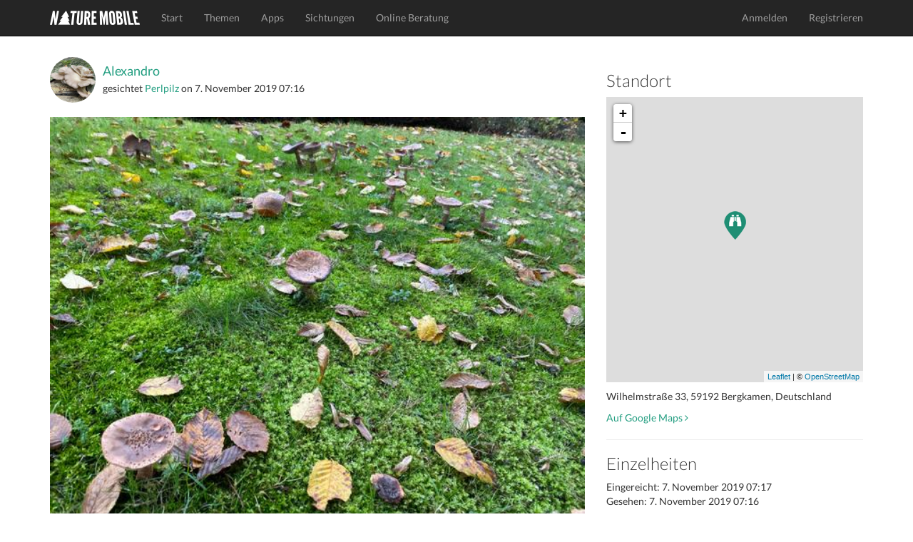

--- FILE ---
content_type: text/html; charset=utf-8
request_url: https://www.naturemobile.org/de/sichtungen/dc17bbae-3722-45d4-9113-1fbb42eaaf14
body_size: 4584
content:




<!DOCTYPE html>
<!--[if lt IE 7]>      <html class="no-js lt-ie9 lt-ie8 lt-ie7"> <![endif]-->
<!--[if IE 7]>         <html class="no-js lt-ie9 lt-ie8"> <![endif]-->
<!--[if IE 8]>         <html class="no-js lt-ie9"> <![endif]-->
<!--[if gt IE 8]><!-->
<html class="no-js"> <!--<![endif]-->
<head>
    <script type="text/javascript" data-cmp-ab="1" src="https://cdn.consentmanager.net/delivery/autoblocking/c0eb65b4d2d30.js" data-cmp-host="d.delivery.consentmanager.net" data-cmp-cdn="cdn.consentmanager.net" data-cmp-codesrc="0"></script>
    <meta charset="utf-8">
    <meta http-equiv="X-UA-Compatible" content="IE=edge,chrome=1">
    <title>
        NATURE MOBILE
    </title>
    <meta name="description" content="">
    <meta name="viewport" content="width=device-width, initial-scale=1">
    
        <link rel="canonical" href="https://www.naturemobile.org/de/sichtungen/dc17bbae-3722-45d4-9113-1fbb42eaaf14"/>
    

    <link rel="stylesheet" href="https://www.naturemobile.org/static/website/css/bootstrap.min.css">
    
    <script>
        // Asynchronously load non-critical css
        function loadCSS(e, t, n) {
            "use strict";
            var i = window.document.createElement("link");
            var o = t || window.document.getElementsByTagName("script")[0];
            i.rel = "stylesheet";
            i.href = e;
            i.media = "only x";
            o.parentNode.insertBefore(i, o);
            setTimeout(function () {
                i.media = n || "all"
            })
        }
        // load css file async
        loadCSS("https://www.naturemobile.org/static/website/css/font-awesome.min.css");
    </script>

    <link rel="stylesheet" href="https://www.naturemobile.org/static/website/css/main.css">
    <script src="https://www.naturemobile.org/static/website/js/vendor/modernizr-2.6.2-respond-1.1.0.min.js"></script>
    <link rel='shortcut icon' href="https://www.naturemobile.org/static/website/favicon.ico">
    <link rel='apple-touch-icon' href="https://www.naturemobile.org/static/website/img/apple-touch-icon.png">
    <link rel='apple-touch-icon' sizes='72x72' href="https://www.naturemobile.org/static/website/img/apple-touch-icon-72x72.png">
    <link rel='apple-touch-icon' sizes='114x114' href="https://www.naturemobile.org/static/website/img/apple-touch-icon-114x114.png">
    
    <meta property="al:ios:url" content="nmmushrooms://sightings?id=51135"/>
    <meta property="al:ios:app_store_id" content="523607704"/>
    <meta property="al:ios:app_name" content="Pilzführer PRO"/>

    <meta property="al:android:url" content="nmmushrooms://sightings?id=51135"/>
    <meta property="al:android:package" content="org.naturemobile.mushrooms2pro"/>
    <meta property="al:android:app_name" content="Pilzführer PRO"/>

    <meta property="al:web:url" content=""/>
    <meta property="al:web:should_fallback" content="false"/>

    <meta property="og:type" content="object"/>
    <meta property="og:title" content="Pilzführer PRO"/>
    <meta property="og:image" content="https://naturemobile-media.s3.eu-central-3.ionoscloud.com/sightings/images/2d8922d9/2d8922d9-5820-4fd5-8185-fe58b177d531.600x0.jpg"/>
    <meta property="og:url" content=""/>
    <meta property="og:site_name" content="NATURE MOBILE"/>
    <meta property="og:description" content="App in den Wald - Pilzbestimmung für die Hosentasche!"/>
    <meta property="og:locale" content=""/>

    

    
        <link rel="stylesheet" href="https://www.naturemobile.org/static/website/css/leaflet-0.7.3.css"/>
        <script src="https://www.naturemobile.org/static/website/js/leaflet-0.7.3.js"></script>
        <style>
            #map {
                height: 400px;
            }
        </style>
    

    
    
    
        
            <script defer event-content-group="mushrooms" data-domain="naturemobile.org" src="https://performance.naturemobile.org/js/script.pageview-props.js"></script>
            <script defer data-domain="naturemobile.org" src="https://performance.naturemobile.org/js/script.outbound-links.js"></script>
        
        
    


</head>
<body>
<!--[if lt IE 7]>
<p class="browsehappy">You are using an <strong>outdated</strong> browser. Please <a href="http://browsehappy.com/">upgrade your browser</a> to improve your experience.</p>
<![endif]-->
<nav class="navbar navbar-inverse navbar-fixed-top" role="navigation">
    <div class="container">
        <div class="navbar-header">
            <button type="button" class="navbar-toggle collapsed" data-toggle="collapse" data-target="#navbar"
                    aria-expanded="false" aria-controls="navbar">
                <span class="sr-only">Toggle navigation</span>
                <span class="icon-bar"></span>
                <span class="icon-bar"></span>
                <span class="icon-bar"></span>
            </button>
            <a class="navbar-brand" href="/de/"><img alt="Brand"
                                                                         src="https://www.naturemobile.org/static/website/img/naturemobile%402x.png"
                                                                         width="126" height="20"></a>
        </div>
        <div id="navbar" class="navbar-collapse collapse">
            <ul class="nav navbar-nav">
                
                    
                        <li><a href="/de/">Start</a></li>
                    
                
                    
                        <li><a href="/de/themen">Themen</a></li>
                    
                
                    
                        <li><a href="/de/apps">Apps</a></li>
                    
                
                    
                        <li><a href="/de/sichtungen">Sichtungen</a></li>
                    
                
                    
                        <li><a href="/de/online-beratung">Online Beratung</a></li>
                    
                
            </ul>
            <ul class="nav navbar-nav navbar-right">
                
                    <li><a href="/de/accounts/login">Anmelden</a></li>
                    <li><a href="/de/accounts/profile/register">Registrieren</a></li>
                

            </ul>
        </div>
        <!--/.navbar-collapse -->
    </div>
</nav>


    



    <!-- profile section -->
    <section id="profile" class='text-center padding'>
        <div class="container">
            <div class="row">
                <div class="col-sm-8">
                    <div class="text-left">
                        <div class="media">
                            
                                <a class="media-left media-middle" href="/de/accounts/profile/33123/alexandro">
                                    <img src="https://naturemobile-media.s3.eu-central-3.ionoscloud.com/members/pictures/e7cca95c/e7cca95c-0b6f-4e4d-8d54-99162697f06a.300x300.jpg" width="64"
                                         alt="Alexandro"
                                         class="img-circle">
                                </a>
                            
                            <div class="media-body media-middle">
                                <h4 class="media-heading">
                                    
                                        <a href="/de/accounts/profile/33123/alexandro">Alexandro</a>
                                    
                                </h4>
                                
                                    gesichtet
                                
                                
                                    <a href="/de/arten/28/amanita-rubescens">Perlpilz</a>
                                
                                on
                                <time>7. November 2019 07:16</time>
                            </div>
                        </div>
                        <br>
                        <img src="https://naturemobile-media.s3.eu-central-3.ionoscloud.com/sightings/images/2d8922d9/2d8922d9-5820-4fd5-8185-fe58b177d531.600x0.jpg" width="100%" class="img-responsive img-border-radius-4">
                        <h4 class="padding-top">
                            
                                Alte Perlpilze 
                            
                        </h4>

                        <p>Erstellt mit <a
                                href="/de/apps/8/pilzfuhrer-pro">Pilzführer PRO</a>
                        </p>
                        
<p class="badges">
    
        <a href="https://itunes.apple.com/app/id523607704?at=10l6Uu&amp;ct=website_redirect">
            <img src="https://www.naturemobile.org/static/website/img/markets/ios.png" height="50">
        </a>
    
</p>

                        
                            <hr>
                            <h3>1
                                Mag ich
                            </h3>
                            <p>
                                
                                    <a href="/de/accounts/profile/19795/bugbear45">Bugbear45</a>
                                    
                                
                            </p>
                        
                        <hr>
                        <h3>
                            
                                Keine Kommentare
                            
                        </h3>
                        
                            <p>
                                <a href="/de/accounts/login"
                                   class="btn btn-default">Einloggen um zu kommentieren</a>
                            </p>
                        
                        
                        

                    </div>
                </div>
                <div class="col-sm-4 text-left">
                    
                        <h3>Standort</h3>

                        <div id="map">

                        </div>
                        <script type="text/javascript">
                            // See post: http://asmaloney.com/2014/01/code/creating-an-interactive-map-with-leaflet-and-openstreetmap/
                            var markers_url = "/content/sightings/dc17bbae-3722-45d4-9113-1fbb42eaaf14/markers.json";
                            var icon_url = "https://www.naturemobile.org/static/website/img/pin-general.png";
                            var icon_retina_url = "https://www.naturemobile.org/static/website/img/pin-general%402x.png";

                        </script>

                        <p class="padding-top">Wilhelmstraße 33, 59192 Bergkamen, Deutschland</p>
                        <p>
                            <a href="https://maps.google.com/maps?z=12&t=m&q=loc:51.617010+7.642637"
                               target="_blank">
                                Auf Google Maps
                                <i class="fa fa-angle-right"></i>
                            </a></p>
                        <hr>
                    
                    
                    <h3>Einzelheiten</h3>

                    <p>
                        Eingereicht:
                        <time>7. November 2019 07:17</time>
                        <br/>
                        Gesehen:
                        <time>7. November 2019 07:16</time>
                    </p>

                    <p> 
                        Wissenschaftlicher Name
                    :
                        <br/>
                        
                            Amanita rubescens<br/>
                        

                        
                            Land: DE<br/>
                        
                            Standort: Städte und Dörfer<br/>
                        
                    </p>
                    <p>
                        <a href="#" data-toggle="modal" data-target="#reportViolationsModal" class="text-danger">Verstoß melden</a>
                    </p>
                    
                        



    <h3>Enthalten in</h3>

<div id="profile-apps">
    
        <a href="/de/apps/32">
            <img src="https://naturemobile-media.s3.eu-central-3.ionoscloud.com/apps/icons/icon_144_1.png" width="64">
        </a>
    
</div>

                    
                </div>

            </div>
        </div>
        <!-- /container -->
    </section>

   


<div class="modal fade" id="reportViolationsModal" tabindex="-1" role="dialog" aria-labelledby="reportModalLabel" aria-hidden="true">
    <div class="modal-dialog" role="document">
        <div class="modal-content">
            <div class="modal-header">
                <h5 class="modal-title" id="reportModalLabel">Benutzer melden</h5>
                <button type="button" class="close" data-dismiss="modal" aria-label="Close">
                    <span aria-hidden="true">&times;</span>
                </button>
            </div>
            <form method="POST" action="/de/report/violations">
                <input type='hidden' name='csrfmiddlewaretoken' value='S16xpS3G85WI0XVuWrHMFsKasvTQuXP82rQwJe2Tp4kLhhYBlKwQ3S1KBoRO7BTs' />
                <div class="modal-body">
                    <input type="hidden" name="content_id" value="51135"> 
                    <input type="hidden" name="content_type" value="sighting"> 
                    <div class="form-group">
                        <label for="reason">Grund <span class="text-danger">*</span></label>
                        <select name="reason" id="reason" class="form-control" required>
                            <option value="" disabled selected>Grund auswählen</option>
                            <option value="Spam">Spam</option>
                            <option value="Harassment">Belästigung</option>
                            <option value="Misinformation">Falschinformation</option>
                            <option value="Inappropriate Content">Unangemessener Inhalt</option>
                            <option value="Other">Andere Verstöße</option>
                        </select>
                    </div>
                    <div class="form-group">
                        <label for="additional-info">Zusätzliche Informationen (Optional)</label>
                        <textarea name="additional_info" id="additional-info" class="form-control" rows="3" placeholder="Fügen Sie bei Bedarf Details hinzu..."></textarea>
                    </div>
                </div>
                <div class="modal-footer">
                    <button type="button" class="btn btn-secondary" data-dismiss="modal">Schließen</button>
                    <button type="submit" class="btn btn-danger">Bericht einreichen</button>
                </div>
            </form>
        </div>
    </div>
</div>






    <!-- footer contact section -->
    <section id="contact" class='text-center padding'>
        <div class="container">
            <div class="row">
                <div class="col-sm-4 text-left">
                    <h3>Über Uns</h3>

                    <p>NATURE MOBILE hat sich zur Aufgabe gemacht spannende Themen aus der Natur und anderen Bereichen einem breiten Publikum aus Interessierten, Liebhabern und Experten auf anschauliche und attraktive Art näher zu bringen.</p>
                </div>

                <div class="col-sm-4">
                    <h3>Social Links</h3>
                    <ul class="social list-inline">
                        <li><a href="https://www.facebook.com/NatureMobile" class='btn-social'><i
                                class="fa fa-facebook"></i></a>
                        </li>
                        <li><a href="https://instagram.com/naturemobile" class='btn-social'><i
                                class="fa fa-instagram"></i></a></li>
                    </ul>
                </div>

                <div class="col-sm-4 text-left">
                    <h3>Rundschreiben</h3>

                    <form method="post" action="/de/newsletter">
                        <div class="input-group formpadding">
                            <input type="text" class="form-control" id="newsletter_email"
                                   placeholder="Deine E-Mail">
                    <span class="input-group-btn">
                        <button class="btn btn-default" type="submit">Abonnieren</button>
                    </span>
                        </div>
                    </form>
                    <p>Abonnieren Sie unseren Newsletter, um Informationen über neue Apps, App Updates, exklusive Angebote und mehr zu erhalten.</p>
                </div>
            </div>

        </div>
    </section>

    <footer>
        <div class="container">
            <div class="row">
                <div class="col-sm-12">
                    <div class="titlebar pull-left">&copy; 2026 NATURE MOBILE &nbsp;&nbsp;&nbsp;
                        <a href="/de/impressum">Impressum</a> &nbsp;&nbsp;&nbsp;
                        <a href="/pages/datenschutz/">Datenschutz</a> &nbsp;&nbsp;&nbsp;
                        <a href="/pages/agb/">AGB</a>&nbsp;&nbsp;&nbsp;
                        <a href="/de/hilfe">Hilfe</a>&nbsp;&nbsp;&nbsp;&nbsp;&nbsp;&nbsp;
                        <a href="/de/ueber-uns">Über Uns</a> &nbsp;&nbsp;&nbsp;&nbsp;&nbsp;&nbsp;
                    </div>
                    <!-- Single button -->
                    <div class="btn-group dropup pull-right">
                        <button type="button" class="btn btn-dark dropdown-toggle" data-toggle="dropdown"
                                aria-expanded="false">
                            
                            
                            <i class="fa fa-globe"></i> Deutsch <span class="caret"></span>
                        </button>
                        <ul class="dropdown-menu" role="menu">
                            
                            
                                
                                
                                    <li>
                                        
                                        <a href="/de">Deutsch</a>
                                    </li>
                                
                            
                                
                                
                                    <li>
                                        
                                        <a href="/en">English</a>
                                    </li>
                                
                            
                        </ul>
                    </div>
                </div>
            </div>
        </div>
    </footer>





<script>window.jQuery || document.write('<script src="https://www.naturemobile.org/static/website/js/vendor/jquery-1.11.1.min.js"><\/script>')</script>

<script src="https://www.naturemobile.org/static/website/js/vendor/bootstrap.min.js"></script>

<script src="https://www.naturemobile.org/static/website/js/main.js"></script>


    <script type='text/javascript' src='https://www.naturemobile.org/static/website/js/markers.js'></script>













</body>
</html>
